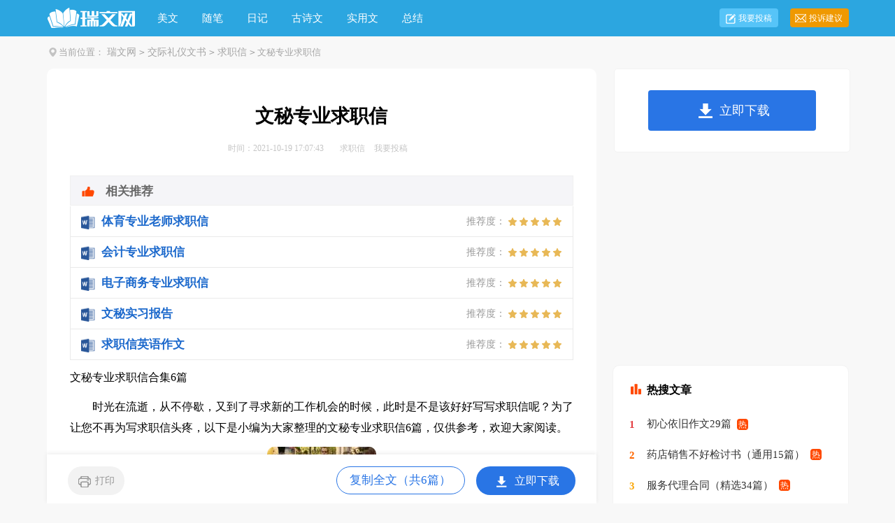

--- FILE ---
content_type: text/html; charset=gbk
request_url: http://www.ruiwen.com/gongwen/qiuzhixin/791255.html
body_size: 8177
content:
<!doctype html>
<html>
<head>

    <meta http-equiv="Content-Type" content="text/html; charset=gb2312" />
    <title>文秘专业求职信合集6篇</title>
    <meta name="keywords" content="文秘专业求职信">
    <meta name="description" content="时光在流逝，从不停歇，又到了寻求新的工作机会的时候，此时是不是该好好写写求职信呢？为了让您不再为写求职信头疼，以下是小编为大家整理的文秘专业求职信6篇，仅供参考，欢迎大家阅读。文秘专业求职信 篇1尊敬">
    <link rel="canonical" href="https://www.ruiwen.com/gongwen/qiuzhixin/791255.html" />
    <meta http-equiv="Cache-Control" content="no-transform" />
    <meta http-equiv="Cache-Control" content="no-siteapp" />
    <meta name="mobile-agent" content="format=html5;url=https://m.ruiwen.com/gongwen/qiuzhixin/791255.html">
    <meta name="mobile-agent" content="format=wml;url=https://m.ruiwen.com/gongwen/qiuzhixin/791255.html">
    <meta name="mobile-agent" content="format=xhtml;url=https://m.ruiwen.com/gongwen/qiuzhixin/791255.html">

    <script type="text/javascript">
        if((navigator.userAgent.match(/(phone|pad|pod|mobile|ios|android|BlackBerry|MQQBrowser|JUC|Fennec|wOSBrowser|BrowserNG|WebOS|symbian|transcoder)/i))){window.location = window.location.href.replace(/www./, 'm.');}
        var D=new Date(),RAND_STR=D.getUTCFullYear()+"_"+D.getUTCMonth()+"_"+D.getUTCDate()+"_"+(Math.floor(D.getUTCHours()/3));
        document.write('<script type="text/javascript" src="https://www.ruiwen.com/static/js/p.js?'+RAND_STR+'"><\/script>');
    </script>
    <link href="https://www.ruiwen.com/static/css/article.6.css" type="text/css" rel="stylesheet">

</head>
<body>
<script type="text/javascript">s("header");</script>
<div class="header">
    <div class="main">
        <a href="https://www.ruiwen.com/" title="瑞文网" target="_blank" class="logo"></a>
        <ul>
            <li><a href="https://www.ruiwen.com/meiwen/" title="美文">美文</a></li>
            <li><a href="https://www.ruiwen.com/meiwensuibi/" title="随笔">随笔</a></li>
            <li><a href="https://www.ruiwen.com/riji/" title="日记">日记</a></li>
            <li><a href="https://www.ruiwen.com/gushiwen/" title="古诗文">古诗文</a></li>
            <li><a href="https://www.ruiwen.com/shiyongwen/" title="实用文">实用文</a></li>
            <li><a href="https://www.ruiwen.com/zongjie/" title="总结">总结</a></li>
        </ul>
        <div class="rougao">
            <a target="_blank" href="https://www.ruiwen.com/usr/login.html" title="我要投稿">我要投稿</a>
            <a target="_blank" href="https://www.ruiwen.com/user/feedback/?form=1" class="jianyi" title="投诉建议">投诉建议</a>
        </div>
    </div>
</div>
<div class="main">
    <div class="sidebar"><em></em><span>当前位置：<a href='https://www.ruiwen.com/gongwen/' title="瑞文网">瑞文网</a><code>></code><a href='https://www.ruiwen.com/gongwen/jiaojiliyiwenshu/' title="交际礼仪文书">交际礼仪文书</a><code>></code><a href='https://www.ruiwen.com/gongwen/qiuzhixin/' title="求职信">求职信</a><code>></code> 文秘专业求职信</span></div>
        <div class="main-left">
            <div class="article">
                <script type="text/javascript">s("title_top");</script>
                <h1 class="title">文秘专业求职信</h1>
                <div class="info">
                    <span class="time">时间：2021-10-19 17:07:43 </span>
                    <span class="sm_after_time"></span>
                    <span class="source"><a target="_blank" href="https://www.ruiwen.com/gongwen/qiuzhixin/" title="求职信">求职信</a></span>
                    <span class="source"><a target="_blank" href="https://www.ruiwen.com/usr/login.html" title="我要投稿">我要投稿</a></span>
                </div>
                <script type="text/javascript">s("content_top");</script>
                <div class="content">
                    <div class="excellent_articles_box"><ul>
                        
                        <li class="excellent_articles_row">
                            <a target="_blank" title="体育专业老师求职信" href="https://www.ruiwen.com/word/tiyuzylsqzxfw.html">
                                <em></em>
                                <span class="excellent_title">体育专业老师求职信</span>
                                <span class="excellent_star">推荐度：<i></i></span>
                            </a></li>
                        

                        <li class="excellent_articles_row">
                            <a target="_blank" title="会计专业求职信" href="https://www.ruiwen.com/word/kuaijizhuanyeqiuzhixinfanwen.html">
                                <em></em>
                                <span class="excellent_title">会计专业求职信</span>
                                <span class="excellent_star">推荐度：<i></i></span>
                            </a></li>
                        

                        <li class="excellent_articles_row">
                            <a target="_blank" title="电子商务专业求职信" href="https://www.ruiwen.com/word/dianzishangwuzhuanyeqiuzhixin.html">
                                <em></em>
                                <span class="excellent_title">电子商务专业求职信</span>
                                <span class="excellent_star">推荐度：<i></i></span>
                            </a></li>
                        

                        <li class="excellent_articles_row">
                            <a target="_blank" title="文秘实习报告" href="https://www.ruiwen.com/word/wenmishixibaogao.html">
                                <em></em>
                                <span class="excellent_title">文秘实习报告</span>
                                <span class="excellent_star">推荐度：<i></i></span>
                            </a></li>
                        

                        <li class="excellent_articles_row">
                            <a target="_blank" title="求职信英语作文" href="https://www.ruiwen.com/word/qiuzhixinyingyuzuowen.html">
                                <em></em>
                                <span class="excellent_title">求职信英语作文</span>
                                <span class="excellent_star">推荐度：<i></i></span>
                            </a></li>
                        

                        <li class="excellent_articles_title">相关推荐</li>
                    </ul></div>

                    <p>文秘专业求职信合集6篇</p><p>　　时光在流逝，从不停歇，又到了寻求新的工作机会的时候，此时是不是该好好写写求职信呢？为了让您不再为写求职信头疼，以下是小编为大家整理的文秘专业求职信6篇，仅供参考，欢迎大家阅读。</p><p style="text-align: center;"><img loading="lazy" src="/pic/00/c7f3d6b02_2.jpg" alt="文秘专业求职信合集6篇"/></p><h2>文秘专业求职信 篇1</h2>
<p>尊敬的领导：</p><p>　　您好!</p><p>　　谨致以诚挚的问候，感谢您在百忙之中浏览我的求职信，为我开启一扇希望之门。我叫陈娟，是一名即将在xx年7月毕业于闽江学院的全日制本科大学生。我所学的专业：文秘。</p><p>　　在大学期间，我刻苦钻研专业知识，打下了坚实的基本功。除了专业课学习外，我还注意优化自己的知识，适应时代人才要求，考取了计算机省一级证书以及普通话等级证书。</p><p>　　此外，我还积极进行各种社会实践，提高了自己的综合素质，抓住每一个机会，锻炼自己。各项的实践活动让我在实际困难挑战中获益良多，在挫折中成长。我热爱贵单位所从事的事业，殷切地期望能够在您的领导下，为这一光荣的事业添砖加瓦;并且在实践中不断学习、进步。</p><p>　　过去并不代表未来，勤奋才是真实的内涵，对于实际工作，我相信，我能够很快适应工作环境，熟悉业务，并且在实际工作中不断学习，不断完善自己，做好本职工作。希望我们会为着可以将贵单位的辉煌历史写得更加缤纷这一共同的目标而站在一起。</p><p>　　最后，衷心祝愿贵单位事业发达、蒸蒸日上!</p><p>　　此致</p><p>敬礼</p><p style="text-align: right;">　　求职者：</p><p style="text-align: right;">　　20xx年x月x日</p><h2>文秘专业求职信 篇2</h2>
<p>尊敬的贵公司领导：</p><p>　　您好！真诚地感谢您在百忙之中浏览这份求职材料。在即将毕业之际，我怀着对贵公司的无比信任与仰慕，斗胆投石问路，希望能成为贵公司的一员，为贵公司服务。</p><p>　　我是智通职业技术学校商务文秘专业的学生。在校学习期间，我所学的课程有：OFFICE办公软件应用、秘书礼仪、应用文写作、秘书心理学、商务英语、公共关系、秘书基础、文书与档案管理、行政管理、人力资源管理。在学习过程中，取得了良好的成绩。并考取了以下证书：</p><p>　　1、 全国计算机一级等级证</p><p>　　2、 通过学习，我不仅具备了秘书专业知识，还具备了较好的英语听说能力和计算机操作能力，达到上岗即用的标准。此外，我还利用课余时间广泛涉猎了大量书籍充实了自己。更重要的是严谨的学风和端正的学习态度塑造了我朴实、稳重、拓新的性格特点。</p><p>　　在校期间，我积极参加各种社会实践活动，曾在万德电子有限公司当过文员，在美的公司当过促销员。各种实践经历锻炼了我，使我具备了高度的工作责任和吃苦耐劳的.精神。</p><p>　　我期盼成为贵公司的一员，从事秘书及相关工作。也许我的知识和实践经历还略显稚嫩，但我会用我的热情、勤奋来弥补，以我最大的能力来回报贵公司。</p><p>　　非常盼望能与您进一步面谈。若承蒙赏识，请拨打电话：XXX，恭盼回音。</p><p>　　最后，衷心祝愿贵单位事业发达、蒸蒸日上！</p><p>　　此致</p><p>敬礼</p><p>　　自我评价：本人性格开朗、活跃，乐观向上，爱好广泛，拥有较强的组织能力和适应能力，并具有良好的身体素质。与同学相处和睦融洽，乐于助人，对工作认真负责。能够积极参加学校及班级组织的活动，并能在活动中充分发挥出自己的作用。</p><h2>文秘专业求职信 篇3</h2>
<p>尊敬的领导：</p><p>　　您好！真诚的感谢您在百忙之中抽空来看我的求职信，为一位满腔热情的大学生开启一扇希望之门。</p><p>　　我毕业于湖南长沙民政职业技术学院，就读文秘专业。</p><p>　　在大学的三年学习生活中，我努力学习，成绩优良，为以后的工作打下了坚实的基础。同时我还积极参加了学校的各项活动以及校外的各种兼职工作，为我积累了工作经验，提升了我各方面的能力。</p><p>　　作为新时代的一员，怀着对前途对未来的信心和对施展才华的渴望，我相信我各方面较强的能力，将成为把理论知识转化为实际业绩的有力保证，请相信我，也请相信您的眼光，希望您不要错过我，也希望您能让我不要错过您的公司。</p><p>　　如果能够得到贵公司的青睐，我一定会不断学习，竭诚为贵单位服务，与贵单位共同发展，共创美好未来！</p><p>　　随信附上我的求职简历，期待与您的面谈！</p><p>　　此致</p><p>敬礼！</p><p style="text-align: right;">　　xxx</p><h2>文秘专业求职信 篇4</h2>
<p>　　尊敬的领导：您好!</p><p>　　非常感谢您能在百忙之中抽出时间阅读本人的自荐信。</p><p>　　我是番禺职业技术学院(广州城市职业学院)的毕业生。在投身社会之际，为了更好地发挥自己的才能，特作一下自我推荐，愿意接受贵公司的考核与挑选。</p><p>　　我个性开朗大方，形象佳、人际关系好。三年的学习生活，培养了我灵活的思维方法和开拓进取的创新意识。我也很好地掌握了专业知识，并能熟练地运用于工作实践中。而且本人兴趣广泛，爱好音乐、绘画、写作等，是文艺骨干。在不断的学习和工作实践中养成了认真细心，责任心强的工作态度和良好的团队协作精神;学院红十字会文娱部长的工作，使我增强了与人的沟通协作能力，组织管理能力。在学有余力的情况下，我阅读了大量课外书籍并坚持写作，这使我的写作水平得到很大的提高，文章多次发表于学院刊物上，并在征文比赛中获得不错的成绩，写作能力得到一致的肯定。同时我通过选修和实践掌握了网页制作，版式设计，编辑学等知识，实习的经历更锻炼和提高了我的综合能力，也使我更了解社会。这一切使我初步具备了从事文职工作，文案策划，编辑等方面的工作能力。在生活上我乐观向上，并能适时地自我反省。</p><p>　　良禽择木而栖。面临物尽其用，人尽其才的今天，我相信我的能力和知识正是贵公司所需要的，希望能以我所学，尽我所能，为贵单位的繁荣与发展贡献自己的力量。若能给我一个面试的机会，我将倍感荣幸。恭候佳音。</p><p>　　再次致以我最诚挚的谢意!</p><p>　　谨祝</p><p>　　贵公司事业蒸蒸日上!</p><p style="text-align: right;">　　求职人：</p><p style="text-align: right;">　　20xx年xx月xx日</p><h2>文秘专业求职信 篇5</h2>
<p>尊敬的领导：</p><p>　　你好！首先向您致以诚挚的问候。感谢您在百忙之中垂阅我的自荐信！我是广西大学文秘专业的XX届毕业生。欣闻贵单位正蓬勃发展，事业蒸蒸日上，故冒昧前来毛遂自荐，诚盼能成为贵单位的一员，以下是我的自我介绍。</p><p>　　作为一名文秘专业学生，我把“基础扎实，应用灵活”作为学习的宗旨和目标。在大学四年期间，通过全面，系统的学习，我不仅理解和掌握了文秘专业这一领域的相关知识，而且还具备了一定的实际操作能力和技术。</p><p>　　我深知“工欲善其事，必先利其器”的道理。因此，我并不满足于本专业知识的学习和技能的掌握，在不放松专业学习的同时，努力拓展自己的知识面，提高自身的工作能力：在大一期间，我组织同学并成立了班文学社，由于工作认真负责，组织有力，文学社出版的第一期班刊《清泉》荣获系级第二名的好成绩；大二期间，被推选为本班团支部书记，凭着自身的热情和才干，以及同学们的积极配合，我班团支部荣获XXXX—XXXX年度“优秀团支部”荣誉称号，我本人也被评为“优秀团员”，并获“社会工作奖”荣誉证书。在以上工作实践中，我的能力和才干均得到了锻炼和提高，并为我以后走上工作岗位奠定了坚实的基础。</p><p>　　或许许多人正像我一样怀着憧憬与期盼，跃跃欲试到贵单位应聘，他们当中或许不乏名牌大学的毕业生，研究生，如果说学业使我有勇气跨进您的门槛，能力使我坦然接受挑战，我会以我的实际行动来证明“我并不比别人差”。“器必先而后知其利钝，马必骑而后知其良驽”，请给我一个机会，您得到的定不会是一份简单的承诺，机时是用青春智慧谱写的答案！</p><p>　　恭候您的佳音！</p><p>　　随信附上我的求职简历，期待与您的面谈！热诚祝愿贵单位业绩辉煌，领导和同事万事如意！</p><p>　　此致</p><p>敬礼！</p><p style="text-align: right;">　　XX</p><p style="text-align: right;">　　20xx年xx月xx日</p><h2>文秘专业求职信 篇6</h2>
<p>尊敬的领导：</p><p>　　您好，非常感谢您在百忙中收阅我的求职信！</p><p>　　我希望应聘贵单位文秘岗位。</p><p>　　先简单介绍一下自己（详细简历见附件）</p><p>　　介绍毕业以来的工作经历，综合性和特色性并重。主要工作内容有：协助领导安排工作，督办跟进重要决策事项，撰写总结报告、发言稿、会议纪要等公文，组织开展重要会议、大型培训活动、接待活动。对外和纸媒、网媒主各类主流媒体进行沟通互动，开展新闻宣传策划，组织采访报道以及热点新闻的发布和应对。在这个平台中，我不断学习成长，沟通协调能力、组织能力、语言表达和文字处理能力等各方面的综合素质得到提高，熟知了政府机关的工作方式方法，积累了一定的工作经验。</p><p>　　同时，我体会到，文秘是一个十分重要的岗位，涉及的工作内容广泛，文秘工作做得得体到位与否能体现出来一个人的个人素养和工作能力的高低。要做好文秘工作，就要做到以下三方面：认真负责、细心周到；思路清晰、井井有条；积极主动、善于沟通。我相信我能胜任，并在工作中不断提升自我，做到更好。</p><p>　　（说一下对应聘单位的了解）。这是一项很有意义的工作。钗于奁内待时飞，恳请您给我一次面试、实习的机会，让我证明自己的诚意和能力，用满腔热情和优异的工作成绩来回报单位、回报社会。</p><p>　　谢谢！</p><p>　　祝工作顺利。</p><script>s("content_relate");</script><p>【文秘专业求职信合集6篇】相关文章：</p><p>1.<a target="_blank" href="https://www.ruiwen.com/gongwen/qiuzhixin/832814.html" title="有关文秘专业求职信合集8篇">有关文秘专业求职信合集8篇</a></p><p>2.<a target="_blank" href="https://www.ruiwen.com/gongwen/qiuzhixin/846913.html" title="文秘专业的求职信">文秘专业的求职信</a></p><p>3.<a target="_blank" href="https://www.ruiwen.com/gongwen/qiuzhixin/858526.html" title="有关文秘专业求职信范文合集6篇">有关文秘专业求职信范文合集6篇</a></p><p>4.<a target="_blank" href="https://www.ruiwen.com/gongwen/qiuzhixin/844027.html" title="文秘专业应届生求职信">文秘专业应届生求职信</a></p><p>5.<a target="_blank" href="https://www.ruiwen.com/gongwen/qiuzhixin/859885.html" title="大学文秘专业求职信15篇">大学文秘专业求职信15篇</a></p><p>6.<a target="_blank" href="https://www.ruiwen.com/gongwen/qiuzhixin/842371.html" title="精选文秘专业求职信四篇">精选文秘专业求职信四篇</a></p><p>7.<a target="_blank" href="https://www.ruiwen.com/gongwen/qiuzhixin/832350.html" title="有关文秘专业求职信集锦5篇">有关文秘专业求职信集锦5篇</a></p><p>8.<a target="_blank" href="https://www.ruiwen.com/gongwen/qiuzhixin/831673.html" title="精选文秘专业求职信三篇">精选文秘专业求职信三篇</a></p><p>9.<a target="_blank" href="https://www.ruiwen.com/gongwen/qiuzhixin/876903.html" title="有关文秘专业求职信锦集9篇">有关文秘专业求职信锦集9篇</a></p>
                </div>
                <script type="text/javascript">s("download_bottom");</script>
            </div>
            <script type="text/javascript">s("list_wenzhangtuijian");</script>
        </div>
        <div class="main-right">
            <div class="right_fix">
                <script type="text/javascript">s("right_top");</script>
                <script type="text/javascript">s("right_mid");</script>
                <div class="right_box">
                    <span><em></em>最新文章</span>
                    <ul>
                        <li><a href="https://www.ruiwen.com/gongwen/qiuzhixin/855613.html" target="_blank" title="国际贸易专业求职信">国际贸易专业求职信</a></li>
<li><a href="https://www.ruiwen.com/gongwen/qiuzhixin/845331.html" target="_blank" title="应届生应聘求职信">应届生应聘求职信</a></li>
<li><a href="https://www.ruiwen.com/gongwen/qiuzhixin/837482.html" target="_blank" title="数控专业应届毕业生求职信">数控专业应届毕业生求职信</a></li>
<li><a href="https://www.oh100.com/a/202111/3918177.html" target="_blank" title="文秘专业的求职信">文秘专业的求职信</a></li>
<li><a href="https://www.ruiwen.com/gongwen/qiuzhixin/841427.html" target="_blank" title="应用化学专业毕业生求职信">应用化学专业毕业生求职信</a></li>
<li><a href="https://www.ruiwen.com/gongwen/qiuzhixin/831753.html" target="_blank" title="幼师求职信">幼师求职信</a></li>
<li><a href="https://www.ruiwen.com/gongwen/qiuzhixin/876590.html" target="_blank" title="旅游管理专业求职信">旅游管理专业求职信</a></li>
<li><a href="https://www.ruiwen.com/gongwen/qiuzhixin/846913.html" target="_blank" title="文秘专业的求职信">文秘专业的求职信</a></li>
<li><a href="https://www.ruiwen.com/gongwen/qiuzhixin/854775.html" target="_blank" title="乘务员求职信">乘务员求职信</a></li>
<li><a href="https://www.ruiwen.com/gongwen/qiuzhixin/847607.html" target="_blank" title="专业求职信">专业求职信</a></li>

                        <li><a target="_blank" title="护理专业求职信" href="https://www.ruiwen.com/s/hulizhuanyeqiuzhixin/">护理专业求职信</a></li><li><a target="_blank" title="汽修专业求职信" href="https://www.ruiwen.com/s/qixiuzhuanyeqiuzhixin/">汽修专业求职信</a></li><li><a target="_blank" title="建筑专业求职信" href="https://www.ruiwen.com/s/jianzhuzhuanyeqiuzhixin/">建筑专业求职信</a></li><li><a target="_blank" title="数控专业求职信" href="https://www.ruiwen.com/s/shukongzhuanyeqiuzhixin/">数控专业求职信</a></li><li><a target="_blank" title="师范专业求职信" href="https://www.ruiwen.com/s/shifanzhuanyeqiuzhixin/">师范专业求职信</a></li><li><a target="_blank" title="旅游专业求职信" href="https://www.ruiwen.com/s/lvyouzhuanyeqiuzhixin/">旅游专业求职信</a></li><li><a target="_blank" title="实习评语合集" href="https://www.ruiwen.com/word/shixipingjia.html">实习评语合集</a></li><li><a target="_blank" title="文秘资料" href="https://www.ruiwen.com/wenmi/">文秘资料</a></li><li><a target="_blank" title="法学专业求职信" href="https://www.ruiwen.com/s/faxuezhuanyeqiuzhixin/">法学专业求职信</a></li><li><a target="_blank" title="金融专业求职信范文" href="https://www.ruiwen.com/qiuzhixin/2559995.html">金融专业求职信范文</a></li>
                        <li><a title="护理专业求职信" href="https://www.ruiwen.com/gongwen/qiuzhixin/791181.html">护理专业求职信</a> </li>
                        <li><a title="软件工程求职信" href="https://www.ruiwen.com/gongwen/qiuzhixin/791218.html">软件工程求职信</a> </li>
                    </ul>
                </div>
                <script type="text/javascript">s("right_bottom");</script>
            </div>
        </div>
    </div>
    <div class="footer">
	<p>Copyright&#169;2006-2026 <a target="_blank" title="瑞文网" href="https://www.ruiwen.com/">瑞文网</a> ruiwen.com 版权所有 <a target="_blank" title="文秘专业求职信" href="https://m.ruiwen.com/gongwen/qiuzhixin/791255.html">手机版</a></p>
</div>
<script src="https://apps.bdimg.com/libs/jquery/1.9.1/jquery.min.js"></script>
    <script type="text/javascript">
        document.write('<script type="text/javascript" src="https://js.9136.com/cpt/cpt.js?'+RAND_STR+'" charset="utf-8"><\/script>');
    </script>
</body>
</html>